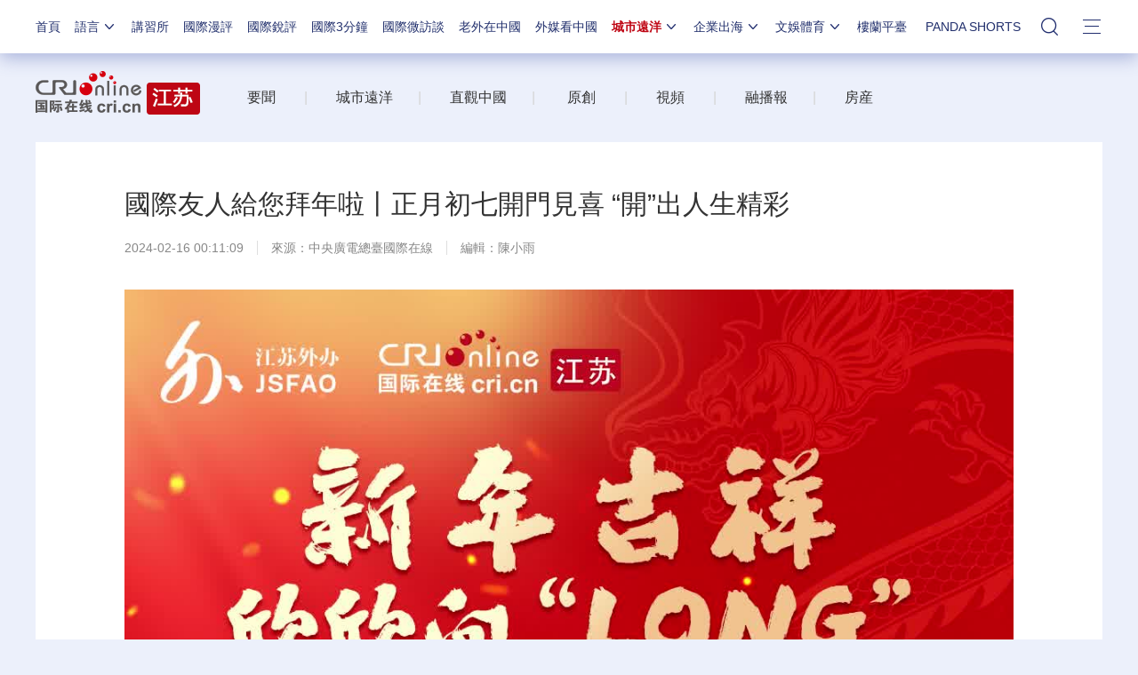

--- FILE ---
content_type: text/html;charset=utf-8
request_url: https://big5.cri.cn/gate/big5/js.cri.cn/20240204/e64b217c-7dce-5ca1-c78a-140aaba35851.html
body_size: 57414
content:

<!DOCTYPE html>     
<!--[if lt IE 7]><html class="ie ie6 lt8 lt9"><![endif]-->
<!--[if IE 7]><html class="ie ie7 lt8 lt9"><![endif]-->
<!--[if IE 8]><html class="ie ie8 lt9"><![endif]-->
<!--[if IE 9]><html class="ie ie9"><![endif]-->
<!--[if (gt IE 9) | !(IE)]><!-->
<html>
<!--<![endif]-->

<head>
<script type="text/javascript" src="https://f2.cri.cn/M00/91/B7/CqgNOl3XTl2AUG9_AAAAAAAAAAA5365598.jump-m.js"></script>
        <meta http-equiv="X-UA-Compatible" content="IE=edge,chrome=1" />
        <meta name="baidu-site-verification" content="wi8ApR6KAn" /><!--百度驗證20180328-->
        <meta http-equiv="Content-Type" content="text/html; charset=UTF-8" />
        <meta http-equiv="Content-Language" content="zh-cn" />
        <meta content="gb.cri.cn" name="author" />
        <meta name="robots" content="all" />
    <meta charset="UTF-8" />
    <title id="城市遠洋">國際友人給您拜年啦丨正月初七開門見喜 “開”出人生精彩-國際在線</title>
<meta name="keywords" content="視頻列表 國際友人給您拜年啦 江蘇 " />
<meta name="description" content="" />
    <meta name="baidu-site-verification" content="28kQEncmq0" />
    <meta name="360-site-verification" content="fbfa7d7040e76733099efe4490716f22" />
    <link rel="stylesheet" type="text/css" href="https://f2.cri.cn/M00/64/C4/CqgNOl1wZ0-AVFwsAAAAAAAAAAA5905635.resetCSS.css" />
    <link rel="stylesheet" type="text/css" href="https://f2.cri.cn/M00/64/C4/CqgNOl1wZ0-AVFwsAAAAAAAAAAA5905635.common.css" />
    <link rel="stylesheet" type="text/css" href="https://f2.cri.cn/M00/64/C4/CqgNOl1wZ0-AVFwsAAAAAAAAAAA5905635.hide.css" />
    <script src="https://f2.cri.cn/M00/64/C4/CqgNOl1wZ0-AcwmbAAAAAAAAAAA0640155.jquery172.js"></script>

</head>

<body>

    <script>!window.jQuery && document.write("<script src=\"https://f2.cri.cn/M00/1B/18/CqgNOlZVFjiAPRQuAAAAAAAAAAA6096596.jquery360.js\">"+"</scr"+"ipt><script src=\"https://f2.cri.cn/M00/1B/18/CqgNOlZVFjiAPRQuAAAAAAAAAAA6096596.jqmigrate340.js\">"+"</scr"+"ipt>");</script>
<link rel="stylesheet" type="text/css" href="https://f2.cri.cn/M00/37/20/rBABCmEjbk2APza3AAAAAAAAAAA1796657.nav21.css" />
<link rel="stylesheet" type="text/css" href="https://f2.cri.cn/M00/5D/88/rBABCmKO1-uAWOpaAAAAAAAAAAA7165387.nav22v2.css" />
<link rel="stylesheet" type="text/css" href="https://f2.cri.cn/M00/8D/8B/rBABC2ckLGCAMG45AAAAAAAAAAA3652735.nav24v1.css" />
<div class="nav-19-box">
    <div class="w1200" style="position: relative;">
        <div class="logo left shadow_1"><a href="https://big5.cri.cn/gate/big5/www.cri.cn/">國際在線</a></div>
        <div class="nav right">
            <div class="nav-eff-bg"></div>
            <ul>
                <li class="nav-li nav-li-index" style="display:none;"><a href="https://big5.cri.cn/gate/big5/www.cri.cn/" target="_blank" class="nav-title">首頁</a></li>
                <li class="nav-li nav-li-eff-1 nav-li-add-3">
                    <a class="nav-title">語言<i></i></a>
                    <div class="li-box-wrap shadow_1">
                        <div class="ol-2 languageLine">
<fjtignoreurl>
                            <ol>
                                <li class="li-1"><a href="https://www.cri.cn/index.html?lang=zh-CN" target="_blank"></a>
                                </li>
                                <li class="li-2"><a href="http://big5.cri.cn/" target="_blank"></a></li>
                                <li class="li-3"><a href="http://czech.cri.cn/" target="_blank"></a></li>
                                <li class="li-4"><a href="http://hungarian.cri.cn/" target="_blank"></a></li>
                                <li class="li-5"><a href="http://nepal.cri.cn/" target="_blank"></a></li>
                                <li class="li-6"><a href="http://sinhalese.cri.cn/" target="_blank"></a></li>
                                <li class="li-7"><a href="http://chinese.cri.cn/" target="_blank"></a></li>
                                <li class="li-8"><a href="http://newsradio.cri.cn/" target="_blank"></a></li>
                                <li class="li-9"><a href="http://chinaplus.cri.cn/" target="_blank"></a></li>
                                <li class="li-10"><a href="http://indonesian.cri.cn/" target="_blank"></a></li>
                                <li class="li-11"><a href="http://persian.cri.cn/" target="_blank"></a></li>
                                <li class="li-12"><a href="http://espanol.cri.cn/" target="_blank"></a></li>
                                <li class="li-13"><a href="http://www.itaiwannews.cn" target="_blank"></a></li>
                                <li class="li-14"><a href="https://vscs.cri.cn" target="_blank"></a></li>
                                <li class="li-15"><a href="http://esperanto.cri.cn/" target="_blank"></a></li>
                                <li class="li-16"><a href="http://italian.cri.cn/" target="_blank"></a></li>
                                <li class="li-17"><a href="http://polish.cri.cn/" target="_blank"></a></li>
                                <li class="li-18"><a href="http://swahili.cri.cn/" target="_blank"></a></li>
                                <li class="li-19"><a href="http://albanian.cri.cn/" target="_blank"></a></li>
                                <li class="li-20"><a href="http://filipino.cri.cn/" target="_blank"></a></li>
                                <li class="li-21"><a href="http://japanese.cri.cn/" target="_blank"></a></li>
                                <li class="li-22"><a href="http://portuguese.cri.cn/" target="_blank"></a></li>
                                <li class="li-23"><a href="http://tamil.cri.cn/" target="_blank"></a></li>
                                <li class="li-24"><a href="http://arabic.cri.cn/" target="_blank"></a></li>
                                <li class="li-25"><a href="http://french.cri.cn/" target="_blank"></a></li>
                                <li class="li-26"><a href="http://korean.cri.cn/" target="_blank"></a></li>
                                <li class="li-27"><a href="http://pushtu.cri.cn/" target="_blank"></a></li>
                                <li class="li-28"><a href="http://thai.cri.cn/" target="_blank"></a></li>
                                <li class="li-29"><a href="http://bengali.cri.cn/" target="_blank"></a></li>
                                <li class="li-30"><a href="http://german.cri.cn/" target="_blank"></a></li>
                                <li class="li-31"><a href="http://laos.cri.cn/" target="_blank"></a></li>
                                <li class="li-32"><a href="http://romanian.cri.cn/" target="_blank"></a></li>
                                <li class="li-33"><a href="http://turkish.cri.cn/" target="_blank"></a></li>
                                <li class="li-34"><a href="http://bulgarian.cri.cn/" target="_blank"></a></li>
                                <li class="li-35"><a href="http://hausa.cri.cn/" target="_blank"></a></li>
                                <li class="li-36"><a href="http://malay.cri.cn/" target="_blank"></a></li>
                                <li class="li-37"><a href="http://russian.cri.cn" target="_blank"></a></li>
                                <li class="li-38"><a href="http://urdu.cri.cn/" target="_blank"></a></li>
                                <li class="li-39"><a href="http://myanmar.cri.cn/" target="_blank"></a></li>
                                <li class="li-40"><a href="http://hindi.cri.cn/" target="_blank"></a></li>
                                <li class="li-41"><a href="http://mongol.cri.cn/" target="_blank"></a></li>
                                <li class="li-42"><a href="http://serbian.cri.cn/" target="_blank"></a></li>
                                <li class="li-43"><a href="http://vietnamese.cri.cn/" target="_blank"></a></li>
                                <li class="li-44"><a href="http://cambodian.cri.cn/" target="_blank"></a></li>
                                <li class="li-45"><a href="http://ukrainian.cri.cn/" target="_blank"></a></li>
                                <li class="li-46"><a href="http://belarusian.cri.cn/" target="_blank"></a></li>
                                <li class="li-47"><a href="http://greek.cri.cn/" target="_blank"></a></li>
                                <li class="li-48"><a href="http://hebrew.cri.cn/" target="_blank"></a></li>
                                <li class="li-49"><a href="http://croatian.cri.cn" target="_blank"></a></li>
                                <!--<li class="li-48"><a href="http://turkish.cri.cn/" target="_blank"></a></li>
								<li class="li-49"><a href="http://urdu.cri.cn/" target="_blank"></a></li>
								<li class="li-50"><a href="http://vietnamese.cri.cn/" target="_blank"></a></li>
								<li class="li-51"><a href="http://hebrew.cri.cn/" target="_blank"></a></li>
								<li class="li-52"><a href="http://dk.gbtimes.com/" target="_blank"></a></li>
								<li class="li-53"><a href="http://nl.gbtimes.com/" target="_blank"></a></li>
								<li class="li-54"><a href="http://ee.gbtimes.com/" target="_blank"></a></li>
								<li class="li-55"><a href="http://fi.gbtimes.com/" target="_blank"></a></li>
								<li class="li-56"><a href="http://is.gbtimes.com/" target="_blank"></a></li>
								<li class="li-57"><a href="http://se.gbtimes.com/" target="_blank"></a></li>
								<li class="li-58"><a href="http://lt.gbtimes.com/" target="_blank"></a></li>
								<li class="li-59"><a href="http://no.gbtimes.com/" target="_blank"></a></li>-->
                            </ol>
</fjtignoreurl>
                        </div>
                    </div>
                </li>
                <li class="nav-li"><a href="https://big5.cri.cn/gate/big5/news.cri.cn/gjjxs" target="_blank" class="nav-title">講習所</a></li>
                <li class="nav-li"><a href="https://big5.cri.cn/gate/big5/news.cri.cn/gjmp" target="_blank" class="nav-title">國際漫評</a></li>
                <li class="nav-li"><a href="https://big5.cri.cn/gate/big5/news.cri.cn/guojiruiping" target="_blank" class="nav-title">國際銳評</a></li>
                <li class="nav-li"><a href="https://big5.cri.cn/gate/big5/news.cri.cn/knowntheworld" target="_blank" class="nav-title">國際3分鐘</a></li>
                <li class="nav-li"><a href="https://big5.cri.cn/gate/big5/news.cri.cn/gjwft" target="_blank" class="nav-title">國際微訪談</a></li>
                <li class="nav-li"><a href="https://big5.cri.cn/gate/big5/news.cri.cn/lwzzg" target="_blank" class="nav-title">老外在中國</a></li>
                <li class="nav-li"><a href="https://big5.cri.cn/gate/big5/news.cri.cn/wmkzg" target="_blank" class="nav-title">外媒看中國</a></li>
                <li class="nav-li nav-li-eff-1 nav-li-add-1">
                    <a href="###" class="nav-title">城市遠洋<i></i></a>
                    <div class="li-box-wrap shadow_1">
                        <div class="ol-1">
                            <ol>
                                <li class="li-1"><a href="https://big5.cri.cn/gate/big5/city.cri.cn/" target="_blank">城市</a></li>
                                <!--<li class="li-2"><a href="https://big5.cri.cn/gate/big5/bj.cri.cn/" target="_blank">北京</a></li>-->
                                <li class="li-2"><a href="https://big5.cri.cn/gate/big5/sc.cri.cn/" target="_blank">四川</a></li>
                                <li class="li-3"><a href="https://big5.cri.cn/gate/big5/sd.cri.cn/" target="_blank">山東</a></li>
                                <li class="li-4"><a href="https://big5.cri.cn/gate/big5/sn.cri.cn/" target="_blank">陜西</a></li>
                                <li class="li-5"><a href="https://big5.cri.cn/gate/big5/hebei.cri.cn/" target="_blank">河北</a></li>
                                <li class="li-6"><a href="https://big5.cri.cn/gate/big5/gd.cri.cn/" target="_blank">廣東</a></li>
                                <li class="li-1"><a href="https://big5.cri.cn/gate/big5/js.cri.cn/" target="_blank">江蘇</a></li>
                                <li class="li-2"><a href="https://big5.cri.cn/gate/big5/cq.cri.cn/" target="_blank">重慶</a></li>
                                <li class="li-3"><a href="https://big5.cri.cn/gate/big5/hlj.cri.cn/" target="_blank">黑龍江</a></li>
                                <li class="li-4"><a href="https://big5.cri.cn/gate/big5/sx.cri.cn/" target="_blank">山西</a></li>
                                <li class="li-5"><a href="https://big5.cri.cn/gate/big5/gz.cri.cn/" target="_blank">貴州</a></li>
                                <li class="li-6"><a href="https://big5.cri.cn/gate/big5/gx.cri.cn/" target="_blank">廣西</a></li>
                                <li class="li-1"><a href="https://big5.cri.cn/gate/big5/fj.cri.cn/" target="_blank">福建</a></li>
                                <li class="li-2"><a href="https://big5.cri.cn/gate/big5/jl.cri.cn/" target="_blank">吉林</a></li>
                                <li class="li-3"><a href="https://big5.cri.cn/gate/big5/hb.cri.cn/" target="_blank">湖北</a></li>
                                <li class="li-4"><a href="https://big5.cri.cn/gate/big5/hn.cri.cn/" target="_blank">河南</a></li>
                                <li class="li-5"><a href="https://big5.cri.cn/gate/big5/ln.cri.cn/" target="_blank">遼寧</a></li>
                                <li class="li-6"><a href="https://big5.cri.cn/gate/big5/gs.cri.cn/" target="_blank">甘肅</a></li>
                                <li class="li-1"><a href="https://big5.cri.cn/gate/big5/nmg.cri.cn/" target="_blank">內蒙古</a></li>  
                                <li class="li-2"><a href="https://big5.cri.cn/gate/big5/ah.cri.cn/" target="_blank">安徽</a></li>
                                <li class="li-3"><a href="https://big5.cri.cn/gate/big5/zj.cri.cn/" target="_blank">浙江</a></li>
                                <li class="li-4"><a href="https://big5.cri.cn/gate/big5/hunan.cri.cn/" target="_blank">湖南</a></li>
                                <li class="li-5"><a href="https://big5.cri.cn/gate/big5/nx.cri.cn/" target="_blank">寧夏</a></li>
                                <li class="li-6"><a href="https://big5.cri.cn/gate/big5/jx.cri.cn/" target="_blank">江西</a></li>
                                <!--<li class="li-2"><a href="https://big5.cri.cn/gate/big5/sh.cri.cn/" target="_blank">上海</a></li>-->
                                <li class="li-1"><a href="https://big5.cri.cn/gate/big5/hi.cri.cn/" target="_blank">海南</a></li>
                                <li class="li-2"><a href="http://big5.cri.cn/gate/big5/tj.cri.cn/" target="_blank">天津</a></li>
                                <!--<li class="li-6"><a href="http://big5.cri.cn/gate/big5/county.cri.cn/" target="_blank">縣域經濟</a></li>-->
                            </ol>
                        </div>
                    </div>
                </li>
                <li class="nav-li nav-li-eff-1 nav-li-add-2">
                    <a href="###" class="nav-title">企業出海<i></i></a>
                    <div class="li-box-wrap shadow_1">
                        <div class="ol-1">
                            <ol>
                                <li class="li-1"><a href="https://big5.cri.cn/gate/big5/ge.cri.cn/" target="_blank">環創</a></li>
                                <!-- <li class="li-2"><a href="https://big5.cri.cn/gate/big5/ce.cri.cn/" target="_blank">企業</a></li> -->
                                <!-- <li class="li-3"><a href="https://big5.cri.cn/gate/big5/cj.cri.cn/" target="_blank">城建</a></li> -->
                                <li class="li-2"><a href="https://big5.cri.cn/gate/big5/gr.cri.cn/" target="_blank">財智</a></li>
                                 <li class="li-3"><a href="https://big5.cri.cn/gate/big5/edu.cri.cn/" target="_blank">教育</a></li>
                                <!-- <li class="li-3"><a href="https://big5.cri.cn/gate/big5/it.cri.cn/" target="_blank">科技</a></li> -->
                                 <li class="li-1"><a href="https://big5.cri.cn/gate/big5/auto.cri.cn/" target="_blank">汽車</a></li>
                                <!--<li class="li-2"><a href="https://big5.cri.cn/gate/big5/eco.cri.cn/" target="_blank">生態</a></li>-->
                                <!--<li class="li-3"><a href="http://big5.cri.cn/gate/big5/cx.cri.cn/" target="_blank">創新</a></li>
								<li class="li-1"><a href="http://big5.cri.cn/gate/big5/ich.cri.cn/" target="_blank">非遺</a></li>
								<li class="li-2"><a href="http://big5.cri.cn/gate/big5/money.cri.cn/" target="_blank">理財</a></li>
								<li class="li-3"><a href="https://big5.cri.cn/gate/big5/if.cri.cn/" target="_blank">互金</a></li>
								<li class="li-3"><a href="http://big5.cri.cn/gate/big5/arts.cri.cn/" target="_blank">書畫</a></li>-->
                            </ol>
                        </div>
                    </div>
                </li>
                <li class="nav-li nav-li-eff-1 nav-li-add-2 nav-li-add-2-1">
                    <a href="###" class="nav-title">文娛體育<i></i></a>
                    <div class="li-box-wrap shadow_1">
                        <div class="ol-1">
                            <ol>
                                <li class="li-1"><a href="https://big5.cri.cn/gate/big5/ent.cri.cn/" target="_blank">文娛</a></li>
                                <li class="li-2"><a href="https://big5.cri.cn/gate/big5/ent.cri.cn/starshow" target="_blank">星訪談</a></li>
                                <li class="li-1"><a href="https://big5.cri.cn/gate/big5/sports.cri.cn/" target="_blank">體育</a></li>
                                <li class="li-2"><a href="https://big5.cri.cn/gate/big5/sports.cri.cn/starshow" target="_blank">成長説</a></li>
                                <li class="li-1"><a href="https://big5.cri.cn/gate/big5/ent.cri.cn/movie/" target="_blank">電影</a></li>
                                <li class="li-2"><a href="https://big5.cri.cn/gate/big5/ent.cri.cn/drama/" target="_blank">演出</a></li>
                                <!--<li class="li-1"><a href="https://big5.cri.cn/gate/big5/edu.cri.cn/" target="_blank">國廣教育</a></li>-->
                            </ol>
                        </div>
                    </div>
                </li>

                <li class="nav-li"><a href="http://big5.cri.cn/gate/big5/www.kroraina.com.cn/" target="_blank" class="nav-title">樓蘭平臺</a></li>
                <li class="nav-li pandashortsTitle"><a href="https://big5.cri.cn/gate/big5/pandashorts.cri.cn/" target="_blank" class="nav-title">PANDA SHORTS</a></li>
                <!--<li class="nav-li"><a href="javascript:void(0)" onclick="aria.start()" class="nav-title nav-wza">無障礙</a></li>-->

                <li class="nav-li-add-4-1">
                    <a class="nav-title-1"><i></i></a>
                    <div class="search-select-box">
                      <div class="search-box">
                         <div class="w10">
			   <div class="head13_search">
				<script src="https://f2.cri.cn/M00/64/C4/CqgNOl1wZ0-AcwmbAAAAAAAAAAA0640155.search.js"></script>
				<form id="form2" name="form2" method="post" onsubmit="return change()">
                                      <div class="head13_search2_box"><div class="head13_search2">站內搜索</div></div>
					<div class="head13_search1">
					     <input name="q1" id="q1" type="text" class="input_box" autocomplete="off" />
					</div>
				   <div class="head13_search3">
					<input name="sa" type="image" src="https://f2.cri.cn/M00/64/C4/CqgNOl1wZ0-AK5r6AAAAAAAAAAA6774382.redsearch.png" width="23" height="18" border="0" align="absmiddle" />
				   </div>
				   <div type="hidden" id="selectId" name="selectId" value="0"></div>
				</form>
			    </div>
			   <div class="newsBox"></div>
			   <div id="engine"></div>
			 </div>
                    </div>
                  </div>
                </li>
                <li class="nav-li nav-li-eff-3 nav-li-add-5">
                    <a class="nav-title-3"><i></i></a>
                    <div class="li-box-wrap shadow_1">
                        <div class="li-box">
                            <div class="line line-1"></div>
                            <div class="line line-2"></div>
                            <div class="line line-3"></div>
                            <div class="line line-4"></div>
                            <div class="left w500">
                                <div class="ol-5">
                                    <ol>
                                        <li><a href="https://big5.cri.cn/gate/big5/news.cri.cn/world" target="_blank">國際</a></li>
                                        <li><a href="https://big5.cri.cn/gate/big5/news.cri.cn/video" target="_blank">視頻</a></li>
                                        <li><a href="https://big5.cri.cn/gate/big5/news.cri.cn/photo/" target="_blank">圖片</a></li>
                                        <li><a href="https://big5.cri.cn/gate/big5/news.cri.cn/opinion/" target="_blank">評論</a></li>
                                        <li><a href="https://big5.cri.cn/gate/big5/news.cri.cn/zhibo" target="_blank">直播</a></li>
                                        <li><a href="https://big5.cri.cn/gate/big5/news.cri.cn/exclusive" target="_blank">原創</a></li>
                                        <li><a href="https://big5.cri.cn/gate/big5/ent.cri.cn/" target="_blank">文娛</a></li>
                                        <li><a href="https://big5.cri.cn/gate/big5/ent.cri.cn/starshow" target="_blank">星訪談</a></li>
                                        <li><a href="https://big5.cri.cn/gate/big5/sports.cri.cn/" target="_blank">體育</a></li>
                                        <li><a href="https://big5.cri.cn/gate/big5/sports.cri.cn/starshow" target="_blank">成長説</a></li>
                                        <li><a href="https://big5.cri.cn/gate/big5/ent.cri.cn/movie/" target="_blank">電影</a></li>
                                        <li><a href="https://big5.cri.cn/gate/big5/ent.cri.cn/drama/" target="_blank">演出</a></li>
                                    </ol>
                                </div>
                                <div class="ol-6">
                                    <ol>
                                        <li><a href="https://big5.cri.cn/gate/big5/news.cri.cn/gjjxs" target="_blank">講習所</a></li>
                                        <li><a href="https://big5.cri.cn/gate/big5/news.cri.cn/gjmp" target="_blank">國際漫評</a></li>
                                        <li><a href="https://big5.cri.cn/gate/big5/news.cri.cn/guojiruiping" target="_blank">國際銳評</a></li>
                                        <li><a href="https://big5.cri.cn/gate/big5/news.cri.cn/knowntheworld" target="_blank">國際3分鐘</a></li>
                                        <li><a href="https://big5.cri.cn/gate/big5/news.cri.cn/list/gjwft" target="_blank">國際微訪談</a></li>
                                        <li><a href="https://big5.cri.cn/gate/big5/news.cri.cn/lwzzg" target="_blank">老外在中國</a></li>
                                        <li><a href="https://big5.cri.cn/gate/big5/news.cri.cn/wmkzg" target="_blank">外媒看中國</a></li>
                                        <li><a href="https://big5.cri.cn/gate/big5/xuan.cri.cn/" target="_blank">國際甄選</a></li>
                                        <li><a href="https://big5.cri.cn/gate/big5/news.cri.cn/ydyl" target="_blank">一帶一路</a></li>
                                        <li><a href="http://big5.cri.cn/gate/big5/www.kroraina.com.cn/" target="_blank">樓蘭平臺</a></li>
                                        <li class="pandashorts"><a href="https://big5.cri.cn/gate/big5/pandashorts.cri.cn/" target="_blank">PANDA SHORTS</a></li>
                                    </ol>
                                </div>
                                <div class="ol-7">
                                    <ol>
                                        <li><a href="https://big5.cri.cn/gate/big5/city.cri.cn/" target="_blank">城市</a></li>
                                        <li><a href="https://big5.cri.cn/gate/big5/ge.cri.cn/" target="_blank">環創</a></li>
                                        <!-- <li><a href="https://big5.cri.cn/gate/big5/ce.cri.cn/" target="_blank">企業</a></li> -->
                                        <!-- <li><a href="https://big5.cri.cn/gate/big5/cj.cri.cn/" target="_blank">城建</a></li> -->
                                        <li><a href="https://big5.cri.cn/gate/big5/gr.cri.cn/" target="_blank">財智</a></li>
                                        <li><a href="https://big5.cri.cn/gate/big5/edu.cri.cn/" target="_blank">教育</a></li>
                                        <!-- <li><a href="https://big5.cri.cn/gate/big5/it.cri.cn/" target="_blank">科技</a></li> -->
                                        <li><a href="https://big5.cri.cn/gate/big5/auto.cri.cn/" target="_blank">汽車</a></li>
                                        <!--<li><a href="https://big5.cri.cn/gate/big5/eco.cri.cn/" target="_blank">生態</a></li>-->
                                        <!--<li class="li-2"><a href="http://big5.cri.cn/gate/big5/county.cri.cn/" target="_blank">縣域經濟</a></li>
                                        <li><a href="http://big5.cri.cn/gate/big5/cx.cri.cn/" target="_blank">創新</a></li>
										<li><a href="https://big5.cri.cn/gate/big5/jq.cri.cn/" target="_blank">景區</a></li>
										<li class="li-2"><a href="https://big5.cri.cn/gate/big5/if.cri.cn/" target="_blank">互金</a></li>
										<li><a href="http://big5.cri.cn/gate/big5/ich.cri.cn/" target="_blank">非遺</a></li>
										<li class="li-2"><a href="http://big5.cri.cn/gate/big5/money.cri.cn/" target="_blank">理財</a></li>
										<li><a href="http://big5.cri.cn/gate/big5/arts.cri.cn/" target="_blank">書畫</a></li>
										<li class="li-3"><a href="http://big5.cri.cn/gate/big5/jiaoxue.cri.cn/" target="_blank">國廣教育</a></li>-->
                                    </ol>
                                </div>
                            </div>
                            <div class="right w650">
                                <div class="languageLine-clone">

                                </div>
                            </div>
                            <div class="clear"></div>
                            <div class="ol-8">
                                <div class="ol-title">地方:</div>
                                <ol>
                                    <!--<li><a href="https://big5.cri.cn/gate/big5/bj.cri.cn/" target="_blank">北京</a></li>-->
                                    <li><a href="https://big5.cri.cn/gate/big5/sc.cri.cn/" target="_blank">四川</a></li>
                                    <li><a href="https://big5.cri.cn/gate/big5/sd.cri.cn/" target="_blank">山東</a></li>
                                    <li><a href="https://big5.cri.cn/gate/big5/hebei.cri.cn/" target="_blank">河北</a></li>
                                    <li><a href="https://big5.cri.cn/gate/big5/sn.cri.cn/" target="_blank">陜西</a></li>
                                    <li><a href="https://big5.cri.cn/gate/big5/gd.cri.cn/" target="_blank">廣東</a></li>
                                    <li><a href="https://big5.cri.cn/gate/big5/cq.cri.cn/" target="_blank">重慶</a></li>
                                    <li><a href="https://big5.cri.cn/gate/big5/hlj.cri.cn/" target="_blank">黑龍江</a></li>
                                    <li><a href="https://big5.cri.cn/gate/big5/fj.cri.cn/" target="_blank">福建</a></li>
                                    <li><a href="https://big5.cri.cn/gate/big5/js.cri.cn/" target="_blank">江蘇</a></li>
                                    <li><a href="https://big5.cri.cn/gate/big5/sx.cri.cn/" target="_blank">山西</a></li>
                                    <li><a href="https://big5.cri.cn/gate/big5/gz.cri.cn/" target="_blank">貴州</a></li>
                                    <li><a href="https://big5.cri.cn/gate/big5/gx.cri.cn/" target="_blank">廣西</a></li>
                                    <li><a href="https://big5.cri.cn/gate/big5/jl.cri.cn/" target="_blank">吉林</a></li>
                                    <li><a href="https://big5.cri.cn/gate/big5/hb.cri.cn/" target="_blank">湖北</a></li>
                                    <li><a href="https://big5.cri.cn/gate/big5/hn.cri.cn/" target="_blank">河南</a></li>
                                    <li><a href="https://big5.cri.cn/gate/big5/ln.cri.cn/" target="_blank">遼寧</a></li>
                                    <li><a href="https://big5.cri.cn/gate/big5/gs.cri.cn/" target="_blank">甘肅</a></li>
                                    <li><a href="https://big5.cri.cn/gate/big5/nmg.cri.cn/" target="_blank">內蒙古</a></li>
                                <li><a href="https://big5.cri.cn/gate/big5/ah.cri.cn/" target="_blank">安徽</a></li>
                                <li><a href="https://big5.cri.cn/gate/big5/zj.cri.cn/" target="_blank">浙江</a></li>
                                <li><a href="https://big5.cri.cn/gate/big5/hunan.cri.cn/" target="_blank">湖南</a></li>
                                <li><a href="https://big5.cri.cn/gate/big5/nx.cri.cn/" target="_blank">寧夏</a></li>
                                <li><a href="https://big5.cri.cn/gate/big5/jx.cri.cn/" target="_blank">江西</a></li>
                                <!--<li><a href="https://big5.cri.cn/gate/big5/sh.cri.cn/" target="_blank">上海</a></li>-->
                                <li><a href="https://big5.cri.cn/gate/big5/hi.cri.cn/" target="_blank">海南</a></li>
                                <li><a href="http://big5.cri.cn/gate/big5/tj.cri.cn/" target="_blank">天津</a></li>
                                    <!--<li><a href="https://big5.cri.cn/gate/big5/news.cri.cn/gb/42071/2014/11/06/5187s4757119.htm" target="_blank">移動版</a></li>-->
                                </ol>
                                <div class="clear"></div>
                            </div>
                        </div>
                    </div>
                </li>
                <div class="clear"></div>
            </ul>
            <div class="clear"></div>
        </div>
    </div>
</div>
<script src="https://f2.cri.cn/M00/37/26/rBABCWEjbk2AM61AAAAAAAAAAAA6442141.nav21.js"></script>
<script src="https://f2.cri.cn/M00/5D/98/rBABC2KO1-uAUF7lAAAAAAAAAAA1295512.nav22v2.js"></script>
<script src="https://f2.cri.cn/M00/64/C4/CqgNOl1wZ0-AcwmbAAAAAAAAAAA0640155.zh-360.js"></script>

<link rel="stylesheet" type="text/css" href="https://f2.cri.cn/M00/37/20/rBABCmEjbk2APza3AAAAAAAAAAA1796657.common2021df.css" />

<!--主體內容開始-->
<link rel="stylesheet" type="text/css" href="https://f2.cri.cn/M00/91/B7/CqgNOl3XTl2AdPyqAAAAAAAAAAA3922191.style.css" /><!--公共部分樣式-->
<link rel="stylesheet" type="text/css" href="https://f2.cri.cn/M00/58/24/wKgACl8Ot6eAcZzLAAAAAAAAAAA7839943.style.css" /><!--當前頁樣式-->

<div class="secondIndex-wrap secondDetails-wrap">
	<div class="w1200">
		<link rel="stylesheet" type="text/css" href="https://big5.cri.cn/gate/big5/js.cri.cn//v2.cri.cn/resource/211ef3d1-0e43-4c9a-8485-a5d9006de6cd/2025/common/secondindex/pc/css.style.css" />
		<div class="secondIndex-header">
			<div class="secondIndex-logo left"><a href="https://big5.cri.cn/gate/big5/js.cri.cn/" target="_blank"></a></div>
			<div class="secondIndex-nav right">
				<div class="textwrap">
					<div class="textsubwrap">
						<div class="textcontent">
							<span style="color:rgb(85, 85, 85)">&nbsp; &nbsp; &nbsp;&nbsp;</span><a href="https://big5.cri.cn/gate/big5/js.cri.cn/news">要聞</a><span style="color:rgb(85, 85, 85)">&nbsp; &nbsp; &nbsp; &nbsp;&nbsp;</span><span style="color:rgb(212, 212, 212)">|</span><span style="color:rgb(85, 85, 85)">&nbsp; &nbsp;&nbsp;</span><a href="https://big5.cri.cn/gate/big5/js.cri.cn/cityocean">&nbsp; &nbsp; 城市遠洋</a><span style="color:rgb(85, 85, 85)">&nbsp; &nbsp; &nbsp;&nbsp;</span><span style="color:rgb(212, 212, 212)">&nbsp;|&nbsp;</span><span style="color:rgb(85, 85, 85)">&nbsp; &nbsp; &nbsp; &nbsp;</span><a href="https://big5.cri.cn/gate/big5/js.cri.cn/livebroadcast">直觀中國</a><span style="color:rgb(85, 85, 85)">&nbsp; &nbsp; &nbsp; &nbsp;</span><span style="color:rgb(212, 212, 212)">|</span><span style="color:rgb(85, 85, 85)">&nbsp; &nbsp; &nbsp; &nbsp; &nbsp;</span><a href="https://big5.cri.cn/gate/big5/js.cri.cn/original">原創</a><span style="color:rgb(85, 85, 85)">&nbsp; &nbsp; &nbsp; &nbsp;&nbsp;</span><span style="color:rgb(212, 212, 212)">|</span><span style="color:rgb(85, 85, 85)">&nbsp; &nbsp; &nbsp;</span><span style="color:rgb(85, 85, 85)">&nbsp; &nbsp;</span><a href="https://big5.cri.cn/gate/big5/js.cri.cn/video">視頻</a><span style="color:rgb(85, 85, 85)">&nbsp; &nbsp; &nbsp; &nbsp;&nbsp;</span><span style="color:rgb(212, 212, 212)">|&nbsp;</span><span style="color:rgb(85, 85, 85)">&nbsp; &nbsp; &nbsp; &nbsp;<a href="https://big5.cri.cn/gate/big5/js.cri.cn/fusionmedia">融播報</a></span><span style="color:rgb(85, 85, 85)">&nbsp; &nbsp; &nbsp; </span><span style="color:rgb(85, 85, 85)">&nbsp;</span><span style="color:rgb(212, 212, 212)">|&nbsp;</span><span style="color:rgb(85, 85, 85)">&nbsp; &nbsp; &nbsp; &nbsp;<a href="https://big5.cri.cn/gate/big5/js.cri.cn/fangchan">房産</a>&nbsp; &nbsp; &nbsp;&nbsp;</span><span style="color:rgb(85, 85, 85)">&nbsp;&nbsp;</span>
						</div>
					</div>
				</div>
			</div>
			<div class="clear"></div>
		</div>

		
		<div class="">
			<div class="pdTB30LR100 bgWhite secondPage-wrap-1 mgB30">
				<div class="secondPage-crumbs"><a href="https://big5.cri.cn/gate/big5/js.cri.cn/" target="_blank">首頁</a>  >  <a href="https://big5.cri.cn/gate/big5/js.cri.cn/Video/" target="_blank">視頻</a></div>
				<div class="secondPage-details-1">
					
				<div class="list-title" id="atitle">國際友人給您拜年啦丨正月初七開門見喜 “開”出人生精彩</div>
				<div class="list-brief"><span id="apublishtime" class="apublishtime span-first">2024-02-16 00:11:09</span><span id="asource" class="asource">來源：中央廣電總臺國際在線</span><span id="aeditor" class="aeditor">編輯：陳小雨</span><span id="aauthor" class="aauthor span-last">責編：李誠</span> </div>
				<div class="list-abody abody" id="abody" pageData=''>



<p style="text-align:center">

        <video width="1080" height="1920" src="//v2.cri.cn/M00/02/5C/rBABDmXB3MmAOU48ANsVW4wEQmI019.mp4" title="國際友人給您拜年啦丨正月初七開門見喜 “開”出人生精彩"  controlslist="nodownload" controls poster="//p2.cri.cn/M00/81/FC/rBABCmXB3MmAFdfIAAAAAAAAAAA35.1080x1920.jpeg" preload="none">
            <object style="" width="1080" height="1920" type="application/x-shockwave-flash" data="/media-player/flashme.swf">
                <param name="movie" value="https://big5.cri.cn/gate/big5/js.cri.cn/media-player/flashme.swf" />
                <param name="flashvars" value="controls=true&file=//v2.cri.cn/M00/02/5C/rBABDmXB3MmAOU48ANsVW4wEQmI019.mp4&isvideo=true&" />
                <param name="allowScriptAccess" value="sameDomain" />
                <param name="play" value="true" />
                <param name="menu" value="true" />
                <param name="allowFullScreen" value="true" />
            </object>
        </video>
</p>

<p>&nbsp;</p>
</div>
				<div class="page-nav"></div>
				<div class="clear"></div>
				<script>$(".list-label").each(function(){ if($(this).find("a").length>=1){$(this).show()} });if($(".list-abody").attr("pagedata")==""){$(".page-nav").hide()}</script>
				<link rel="stylesheet" type="text/css" href="https://f2.cri.cn/M00/91/B7/CqgNOl3XTl2AdPyqAAAAAAAAAAA3922191.shaer.css" />
<div class="secondIndex-shaer">
    <div class="share-box">
        <div class="bshare-custom">
            <div class="bsPromo bsPromo2"></div>
            <span class="bshare-text">分享：</span>
            <a title="分享到微信" title="QQ" data-fx="wx-btn" class="bshare-weixin barweixin" style="display: inline-block;"></a>
            <a title="分享到新浪微博" data-fx="wb-btn" class="bshare-sinaminiblog" style="display: inline-block;"></a>
            <a title="分享到QQ好友" data-fx="qq-btn" class="bshare-qqim" style="display: inline-block;"></a>
            <span class="bshare-copy" onclick="copyText()"></span>
        </div>
        <script>$(".bshare-copy").click(function () { return false; });</script>
    </div>
<script src="https://f2.cri.cn/M00/64/C4/CqgNOl1wZ0-AcwmbAAAAAAAAAAA0640155.criShare.js"></script>
</div> 
				<div class="h20"></div>
				<div class="clear"></div>

				</div>
			</div>


			<div class="pdTB30LR100 bgWhite mgB30">
				<div class="secondPage-title-2">相關新聞</div>
				<div class="secondPage-box-1">
					<ul>
						<li>
							<div class="secondPage-list-1">
								<div class="list-title"><a href='https://big5.cri.cn/gate/big5/js.cri.cn/20240110/3a04fc4c-87ea-7e74-f632-127f68f49e1c.html' target='_self'>視頻丨長航公安局南通分局：以實幹擔當書寫平安答卷 共赴下一場江海澎湃</a></div>
								<div class="clear"></div>
							</div>
						</li><li>
							<div class="secondPage-list-1">
								<div class="list-title"><a href='https://big5.cri.cn/gate/big5/js.cri.cn/20240110/8cfe7e95-623c-4368-b1f6-8173edb65782.html' target='_self'>視頻丨南通市公安局舉行慶祝中國人民警察節升警旗儀式</a></div>
								<div class="clear"></div>
							</div>
						</li><li>
							<div class="secondPage-list-1">
								<div class="list-title"><a href='https://big5.cri.cn/gate/big5/js.cri.cn/20240110/9bb29f05-37ca-f92b-d222-76f9e177b72c.html' target='_self'>視頻丨南通市通州區公安舉行2024年中國人民警察節升警旗暨集中授獎儀式</a></div>
								<div class="clear"></div>
							</div>
						</li>
					</ul>
				</div>
			</div>


		</div>
		
		<div class="">
		<!-- include file="/2019/thisweb/bottomdata.inc"-->
		</div>
		
		<div class="clear"></div>

	</div>

	<link rel="stylesheet" type="text/css" href="https://f2.cri.cn/M00/91/B7/CqgNOl3XTl2AdPyqAAAAAAAAAAA3922191.friendline.css" />
	<div class="secondDeclare bgGray-1">
		<div class="w1200">
			<div class="list-title"><span><strong>國際在線版權與信息産品內容銷售的聲明</strong></span></div>
			<div class="list-brief">
				<p>1、“國際在線”由中國國際廣播電臺主辦。經中國國際廣播電臺授權，國廣國際在線網絡（北京）有限公司獨家負責“國際在線”網站的市場經營。</p>
				<p>2、凡本網註明“來源：國際在線”的所有信息內容，未經書面授權，任何單位及個人不得轉載、摘編、複製或利用其他方式使用。</p>
				<p>3、“國際在線”自有版權信息（包括但不限于“國際在線專稿”、“國際在線消息”、“國際在線XX消息”“國際在線報道”“國際在線XX報道”等信息內容，但明確標注為第三方版權的內容除外）均由國廣國際在線網絡（北京）有限公司統一管理和銷售。</p>
				<p>已取得國廣國際在線網絡（北京）有限公司使用授權的被授權人，應嚴格在授權範圍內使用，不得超範圍使用，使用時應註明“來源：國際在線”。違反上述聲明者，本網將追究其相關法律責任。</p>
				<p>任何未與國廣國際在線網絡（北京）有限公司簽訂相關協議或未取得授權書的公司、媒體、網站和個人均無權銷售、使用“國際在線”網站的自有版權信息産品。否則，國廣國際在線網絡（北京）有限公司將採取法律手段維護合法權益，因此産生的損失及為此所花費的全部費用（包括但不限于律師費、訴訟費、差旅費、公證費等）全部由侵權方承擔。</p>
				<p>4、凡本網註明“來源：XXX（非國際在線）”的作品，均轉載自其它媒體，轉載目的在於傳遞更多信息，豐富網絡文化，此類稿件並不代表本網贊同其觀點和對其真實性負責。</p>
				<p>5、如因作品內容、版權和其他問題需要與本網聯繫的，請在該事由發生之日起30日內進行。</p>
			</div>
		</div>
	</div>

	<!--<div class="h30"></div>-->
	<!--not found: portal2_https://big5.cri.cn/gate/big5/js.cri.cn/inc/04ab6517-9ed4-483c-a8e6-bf78a45e6821.inc-->
</div>

<script src="https://f2.cri.cn/M00/91/B7/CqgNOl3XTl2AUG9_AAAAAAAAAAA5365598.js.js"></script><!--公共部分腳本-->
<script src="https://f2.cri.cn/M00/91/B7/CqgNOl3XTl2AUG9_AAAAAAAAAAA5365598.articlePaging.js"></script><!--分頁腳本-->
<!--<script src="js/js.js"></script>--><!--當前頁腳本-->
<!--主體內容結束-->
 
<link rel="stylesheet" type="text/css" href="https://f2.cri.cn/M00/37/20/rBABCmEjbk2APza3AAAAAAAAAAA1796657.footer21.css" />
<div class="clear"></div>
<div class="footer-19-box-1">
    <div class="w1200">
        <div class="footer-19-list-1 left">
            <ul>
                <li class="item-li">
                    <div class="list-title">關於我們</div>
                    <div class="list-ol">
                        <ol>
                            <li class="list-ol-li1"><a href="https://big5.cri.cn/gate/big5/news.cri.cn/20181025/3c9752d3-ff8e-b40b-63a4-402d59dd11c3.html" target="_blank">關於本網</a></li>
                            <li class="list-ol-li2"><a href="https://big5.cri.cn/gate/big5/www.cri.cn/zhaopin" target="_blank">本網招聘</a></li>
                        </ol>
                        <div class="clear"></div>
                    </div>
                </li>
                <li class="item-li li-1">
                    <div class="list-title">業務概況</div>
                    <div class="list-ol">
                        <ol>
                            <li class="list-ol-li1"><a href="http://newsradio.cri.cn/" target="_blank">環球資訊</a></li>
   <li class="list-ol-li2"><a href="http://big5.cri.cn/gate/big5/pay.guojizaixian.cn/" target="_blank">移動增值</a></li>
                        </ol>
                        <div class="clear"></div>
                    </div>
                </li>
                <li class="item-li li-2">
                    <div class="list-title">商務合作</div>
                    <div class="list-ol">
                        <ol>
                            <li class="list-ol-li1"><a href="https://big5.cri.cn/gate/big5/news.cri.cn/ad" target="_blank">廣播廣告</a></li>
                            <li class="list-ol-li2"><a href="https://big5.cri.cn/gate/big5/www.cri.cn/2025/02/19/e005e272-d799-1324-c2fa-25c0fb88704d.html" target="_blank">網站廣告</a></li>
                            <li class="list-ol-li1"><fjtignoreurl><a href="http://yunfabu.crionline.cn/" target="_blank">云发布</a></fjtignoreurl></li>
                        </ol>
                        <div class="clear"></div>
                    </div>
                </li>
                <li class="item-li li-3">
                    <div class="list-title">更多連結</div>
                    <div class="list-ol">
                        <ol>
                            <li class="list-ol-li1"><a href="https://big5.cri.cn/gate/big5/www.cri.cn/banquan/index1.html" target="_blank">網站聲明</a></li>
                            <li class="list-ol-li2"><a href="https://big5.cri.cn/gate/big5/www.cri.cn/yqlj.html" target="_blank">友情連結</a></li>
                            <li class="list-ol-li2" style="width:100%;"><a href="http://www.12377.cn/" target="_blank">網上有害信息舉報專區</a></li>
                        </ol>
                        <div class="clear"></div>
                    </div>
                </li>
            </ul>
            <div class="clear"></div>
        </div>
        <div class="footer-19-list-2 right">
            <ul class="ul-2">
                <li class="item-li li-3">
                    <div class="list-pic"><img src="https://f2.cri.cn/M00/64/C4/CqgNOl1wZ0-AK5r6AAAAAAAAAAA6774382.xwwb.jpg" /></div>
                    <div class="list-title">國際在線新聞微博</div>
                </li>
                <li class="item-li li-2">
                    <div class="list-pic"><img src="https://f2.cri.cn/M00/64/C4/CqgNOl1wZ0-AK5r6AAAAAAAAAAA6774382.wb.jpg" /></div>
                    <div class="list-title">國際在線微博</div>
                </li>
                <li class="item-li li-1">
                    <div class="list-pic"><img src="https://f2.cri.cn/M00/64/C4/CqgNOl1wZ0-AK5r6AAAAAAAAAAA6774382.wx.jpg" /></div>
                    <div class="list-title">國際在線微信</div>
                </li>
                <li class="item-li li-0">
                    <div class="list-pic"><a href="https://big5.cri.cn/gate/big5/www.cri.cn/download#?id=chinanews" target="_blank" class="aImg"><img src="https://f2.cri.cn/M00/64/C4/CqgNOl1wZ0-AK5r6AAAAAAAAAAA6774382.ChinaNews.png" /></a></div>
                    <div class="list-title"><a href="https://big5.cri.cn/gate/big5/www.cri.cn/download#?id=chinanews" target="_blank">ChinaNews</a></div>
                </li>
                <div class="clear"></div>
            </ul>
        </div>
        <div class="clear"></div>
    </div>
</div>
<div class="footer-19-box-2">
    <div class="w1200">
<fjtignoreurl>
        <div class="footer-19-list-3 left">
            <ul>
                <li><a href="http://www.12377.cn/" target="_blank" class="icon-1"><i></i>中国互联网举报中心</a>
                    违法和不良信息举报电话：010-67401009 举报邮箱：jubao@cri.com.cn</li>
                <li>新闻从业人员职业道德监督电话：010-67401111 监督邮箱：jiancha@cri.cn&nbsp;&nbsp;互联网新闻信息服务许可证10120170005</li>
                <li><a target="_blank" href="https://www.cri.cn/2021/07/27/467c4bf9-dc88-8180-bfc4-b3639bf63cf0.html">中国互联网视听节目服务自律公约</a>
                    信息网络传播视听节目许可证 0102002　京ICP证120531号　京ICP备05064898号　<a target="_blank" href="http://www.beian.gov.cn/portal/registerSystemInfo?recordcode=11040102700187">
                        <i class="securityIcon"></i>&nbsp;京公网安备 11040102700187号</a></li>
            </ul>
        </div>
        <div class="footer-19-list-4 left">
            <ul>
                <li>
                    <div class="icon-2"><a><i></i></a>网站运营：国广国际在线网络（北京）有限公司
                    </div>
                </li>
                <li>中央广播电视总台国际在线版权所有&#169;1997-
                    <script>var date = new Date; var year = date.getFullYear(); document.write(year);</script>
                </li>
                <li>未经书面授权禁止复制或建立镜像</li>
            </ul>
        </div>
        <div class="clear"></div>
</fjtignoreurl>
    </div>
</div>

<div class="return-top return-to-top"></div>

<script>
	$(window).scroll(function() {
		if ($(window).scrollTop() > 200) {
			$(".return-to-top").fadeIn(300);
		} else {
			$(".return-to-top").fadeOut(300);
		}
	});

$(".return-top").click(function() {
	$('body,html').animate({
		scrollTop: 0
	}, 500);
}); 
</script>

<div style="display:none;">
<!--Baidu--> 
<script>
var _hmt = _hmt || [];
(function() {
  var hm = document.createElement("script");
  hm.src = "//hm.baidu.com/hm.js?e45061fe2e668fb7ed6e0d06e32ec1e3";
  var s = document.getElementsByTagName("script")[0]; 
  s.parentNode.insertBefore(hm, s);
})();
</script>
<!--not found: portal2_https://big5.cri.cn/gate/big5/js.cri.cn/include/channel-tjdm.inc-->
<!--cctv-->
<script>
with(document)with(body)with(insertBefore(createElement("script"),firstChild))setAttribute("exparams","v_id=&aplus&",id="tb-beacon-aplus",src=(location>"https"?"//js":"//js")+".data.cctv.com/__aplus_plugin_cctv.js,aplus_plugin_aplus_u.js")
</script>
<!--cctv end-->

<script>
 var csName = "im"
 	csName+= "pp"
 	csName+= "lus"
if( window.location.host.indexOf(csName)>=0 ){
	var apiWeather = "https://big5.cri.cn/gate/big5/portal-api."+ csName +".cn"
}else{
	var apiWeather = "https://big5.cri.cn/gate/big5/portal-api.crionline.cn"
}
let thisChannel = ""
    $.ajax({
        url: apiWeather + "/api/sites/domain",
        type: "POST",
        async: false,
        beforeSend: function () { },
        dataType: "json",
        contentType: "application/json",
        data: JSON.stringify({"url":window.location.origin}),
        error: function (a, b, c) { },
        success: function (data) {
            thisChannel = data
        },
    });

document.addEventListener("DOMContentLoaded", function () {
    var cctvPlayscene = $("meta[name=viewport]").length ? "h5" : "web";
    // 獲取所有 video 元素
    const videos = document.querySelectorAll("video");
    const audios = document.querySelectorAll("audio");


    videos.forEach((video, index) => {
        let playStartTime = 0; // 當前 video 播放開始時間
        let totalPlayTime = 0; // 累計播放時間
        let createTime = Math.floor(Date.now() / 1000); // 播放創建時間戳
        let v_id = extractGUID(video.src) || `video_${index + 1}`; // 從 URL 提取 GUID，若無則使用索引編號


        // 從 video.src 提取 GUID
        function extractGUID(url) {
            const match = url.match(/[0-9a-fA-F-]{36}/); // 匹配標準 GUID (UUID)
            return match ? match[0] : null;
        }


        // 通用上報方法
        function reportPlayEvent(eventCode, additionalParams = {}) {
            const unixts = Date.now(); // 事件觸發時間（毫秒）


            // 組裝通用參數
            let params = {
                playscene: cctvPlayscene,
                streamtype: "vod",
                streamurl: video.src || "未知",
                createtime: createTime,
                cururl: window.location.href,
                title: video.getAttribute('title'),
                unixts: unixts,
                playtime: totalPlayTime,
                v_id: v_id, // 通過正則提取的 GUID
                channel: thisChannel.Title,
                // column: "國際3分鐘"
            };


            // 合併額外參數
            Object.assign(params, additionalParams);


            // 組裝 a=1&b=2 格式
            const queryString = Object.entries(params)
                .map(([key, value]) => `${key}=${encodeURIComponent(value)}`)
                .join("&");


            // 上報日誌
            goldlog.record(eventCode, "", queryString, "");
            console.log(`[上報成功] 事件碼: ${eventCode}, 視頻ID: ${v_id}, 參數:`, params);
        }


        // 綁定事件監聽
        video.addEventListener("loadstart", function () {
            reportPlayEvent("/play.1.1"); // 播放初始化
        });


        video.addEventListener("canplay", function () {
            reportPlayEvent("/play.1.2"); // 播放載入完成
        });


        video.addEventListener("play", function () {
            playStartTime = Date.now(); // 記錄開始播放時間
            reportPlayEvent("/play.1.3"); // 正片播放
        });


        video.addEventListener("ended", function () {
            if (playStartTime) {
                totalPlayTime += (Date.now() - playStartTime) / 1000;
            }
            reportPlayEvent("/play.1.4", { playtime: totalPlayTime }); // 播放結束
        });


        // 監聽暫停，計算播放時長
        video.addEventListener("pause", function () {
            if (playStartTime) {
                totalPlayTime += (Date.now() - playStartTime) / 1000;
                playStartTime = 0;
            }
        });
    });

    audios.forEach((audio, index) => {
        let playStartTime = 0; // 當前 audio 播放開始時間
        let totalPlayTime = 0; // 累計播放時間
        let createTime = Math.floor(Date.now() / 1000); // 播放創建時間戳
        let v_id = extractGUID(audio.src) || `audio_${index + 1}`; // 從 URL 提取 GUID，若無則使用索引編號


        // 從 audio.src 提取 GUID
        function extractGUID(url) {
            const match = url.match(/[0-9a-fA-F-]{36}/); // 匹配標準 GUID (UUID)
            return match ? match[0] : null;
        }


        // 通用上報方法
        function reportPlayEvent(eventCode, additionalParams = {}) {
            const unixts = Date.now(); // 事件觸發時間（毫秒）


            // 組裝通用參數
            let params = {
                playscene: cctvPlayscene,
                streamtype: "vod",
                streamurl: audio.src || "未知",
                createtime: createTime,
                cururl: window.location.href,
                title: audio.getAttribute('title'),
                unixts: unixts,
                playtime: totalPlayTime,
                v_id: v_id, // 通過正則提取的 GUID
                channel: thisChannel.Title,
                // column: "國際3分鐘"
            };


            // 合併額外參數
            Object.assign(params, additionalParams);


            // 組裝 a=1&b=2 格式
            const queryString = Object.entries(params)
                .map(([key, value]) => `${key}=${encodeURIComponent(value)}`)
                .join("&");


            // 上報日誌
            goldlog.record(eventCode, "", queryString, "");
            console.log(`[上報成功] 事件碼: ${eventCode}, 視頻ID: ${v_id}, 參數:`, params);
        }


        // 綁定事件監聽
        audio.addEventListener("loadstart", function () {
            reportPlayEvent("/play.1.1"); // 播放初始化
        });


        audio.addEventListener("canplay", function () {
            reportPlayEvent("/play.1.2"); // 播放載入完成
        });


        audio.addEventListener("play", function () {
            playStartTime = Date.now(); // 記錄開始播放時間
            reportPlayEvent("/play.1.3"); // 正片播放
        });


        audio.addEventListener("ended", function () {
            if (playStartTime) {
                totalPlayTime += (Date.now() - playStartTime) / 1000;
            }
            reportPlayEvent("/play.1.4", { playtime: totalPlayTime }); // 播放結束
        });


        // 監聽暫停，計算播放時長
        audio.addEventListener("pause", function () {
            if (playStartTime) {
                totalPlayTime += (Date.now() - playStartTime) / 1000;
                playStartTime = 0;
            }
        });
    });
});
</script>

<!--202512CNZZ-->
<script>
var _czc = _czc || [];
(function () {
	var um = document.createElement("script");
	um.src = "https://s9.cnzz.com/z.js?id=1281157920&async=1";
	var s = document.getElementsByTagName("script")[0];
	s.parentNode.insertBefore(um, s);
})();
</script>
<!--202512CNZZ-->

<!--20220905CNZZ-->
<script type="text/javascript" src="https://s9.cnzz.com/z_stat.php?id=1281157920&web_id=1281157920"></script>
<!--20220905CNZZ-->
</div>


<!--統計代碼-->

<link rel="stylesheet" type="text/css" href="https://big5.cri.cn/gate/big5/js.cri.cn//v2.cri.cn/M00/40/C1/CqgNOlcPNseAcwtyAAAAAAAAAAA8716088.ckeditor5.css" />

<style>
body .secondPage-wrap-1 figure,
body #abody figure {
     margin: 20px 0;
     width: auto !important;
}
body .secondPage-wrap-1 figure img,
body .secondPage-wrap-1 figure video,
body #abody figure img,
body #abody figure video {
     display: block;
     max-width: 100%;
     height: auto;
     margin: 0 auto;
}

body figure.image-style-align-left {
	float: left;
	margin-right: calc(1.5em/2);
		}

body figure.image-style-align-right {
	float: right;
	margin-left: calc(1.5em/2);
		}

body figure.image-style-block-align-right img {
	margin-right: 0;
	margin-left: auto;
		}

body figure.image-style-block-align-left img {
	margin-left: 0;
	margin-right: auto;
		}

body figure.image-style-align-center img {
	margin-left: auto;
	margin-right: auto;
		}

</style>
<!--無障礙-->
<!--<script>
var thisHost = window.location.host;
document.write("<script defer async type='text/javascript' src=\"https://big5.cri.cn/gate/big5/js.cri.cn//-ifbase4"+ thisHost  +"/wza/aria.js?appid=ec997f7806d3fc20e132331605aa7637\" charset='utf-8'>"+"</scr"+"ipt>");
</script>-->


<script>
	            window._bd_share_config={"common":{"bdSnsKey":{},"bdText":"","bdMini":"2","bdMiniList":false,"bdPic":"","bdStyle":"0","bdSize":"16"},"share":{}};with(document)0[(getElementsByTagName('head')[0]||body).appendChild(createElement('script')).src='http://big5.cri.cn/gate/big5/bdimg.share.baidu.com/static/api/js/share.js?v=89860593.js?cdnversion='+~(-new Date()/36e5)];
</script>
</body>

</html>

--- FILE ---
content_type: application/javascript
request_url: https://p.data.cctv.com/ge.js
body_size: 68
content:
window.goldlog=(window.goldlog||{});goldlog.Etag="D0QEIppQaTQCARLe2KL6EGb8";goldlog.stag=2;